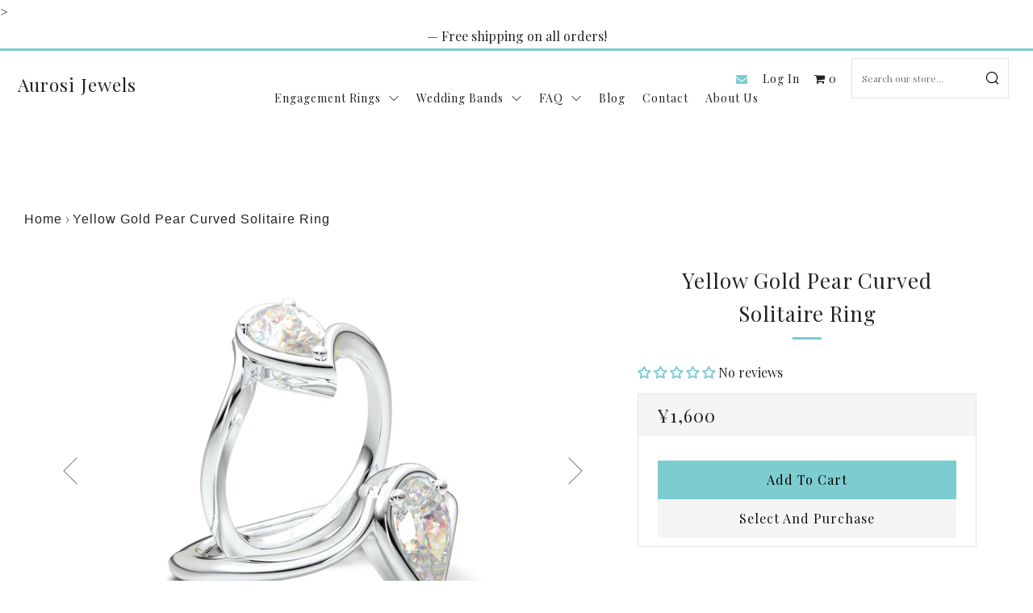

--- FILE ---
content_type: text/css
request_url: https://aurosijewels.com/cdn/shop/t/47/assets/custom.scss.css?v=137110236513011070771724497000
body_size: 1780
content:
.header--mega .primary-nav{position:static}.header--mega .primary-nav .primary-nav-mega__item .nav__sub-wrap{background:#d1ccc9;background:-moz-linear-gradient(-45deg,#d1ccc9 0%,#faf8f9 54%);background:-webkit-linear-gradient(-45deg,#d1ccc9 0%,#faf8f9 54%);background:linear-gradient(135deg,#d1ccc9,#faf8f9 54%);filter:progid:DXImageTransform.Microsoft.gradient(startColorstr="#d1ccc9",endColorstr="#faf8f9",GradientType=1)}.header--mega .primary-nav .primary-nav-mega__item .nav__sub-wrap .nav__sub__cta{display:flex;justify-content:center;width:100%;align-items:center;text-align:center;max-height:480px}.header--mega .primary-nav .primary-nav-mega__item .nav__sub-wrap .nav__sub__cta .image-block{width:50%}@media (max-width: 1020px){.header--mega .primary-nav .primary-nav-mega__item .nav__sub-wrap .nav__sub__cta .image-block{width:40%}}.header--mega .primary-nav .primary-nav-mega__item .nav__sub-wrap .nav__sub__cta .image-block img{max-width:852px}.header--mega .primary-nav .primary-nav-mega__item .nav__sub-wrap .nav__sub__cta .text-block{padding:0 50px;width:50%}@media (max-width: 1020px){.header--mega .primary-nav .primary-nav-mega__item .nav__sub-wrap .nav__sub__cta .text-block{padding:0 10px;width:60%}}.header--mega .primary-nav .primary-nav-mega__item .nav__sub-wrap .nav__sub__cta .text-block .text{max-width:485px}.header--mega .primary-nav .primary-nav-mega__item .nav__sub-wrap .nav__sub__cta h4{font-size:24px;color:#212121;max-width:80%;margin:0 auto 1rem;line-height:1.7rem}@media (max-width: 800px){.header--mega .primary-nav .primary-nav-mega__item .nav__sub-wrap .nav__sub__cta h4{font-size:20px}}.header--mega .primary-nav .primary-nav-mega__item .nav__sub-wrap .nav__sub__cta .nav__sub__cta-link{display:inline-block}.header--mega .primary-nav .primary-nav-mega__item .nav__sub-wrap .nav__sub__cta .nav__sub__cta-link a{background:#7dccd0;padding:7px 12px;display:block;min-width:220px;letter-spacing:normal}@media (max-width: 800px){.header--mega .primary-nav .primary-nav-mega__item .nav__sub-wrap .nav__sub__cta .nav__sub__cta-link a{padding:7px 10px;min-width:auto}}.header--mega .primary-nav .primary-nav-mega__item .nav__sub-wrap .nav__sub__cta .nav__sub__cta-link a:after{display:none}@media (min-width: 768px) and (max-width: 910px){.header--mega .primary-nav .primary-nav__item{margin:0 5px}}@media (hover: none){.collection-products .o-layout__item .home-try-on-button,.home-products .o-layout__item .home-try-on-button{display:none}.collection-products .o-layout__item .sca-qv-button,.home-products .o-layout__item .sca-qv-button{display:none!important}}.related-products .home-try-on-button{display:none}.collection-products .o-layout__item:hover .home-try-on-button,.home-products .o-layout__item:hover .home-try-on-button{opacity:1}.collection-products .home-try-on-button,.home-products .home-try-on-button{position:absolute;left:50%;top:50%;font-size:14px;min-width:190px;margin:5px 0 0 -80px;background:#000;line-height:42px;text-align:center;color:#fff;opacity:0;text-transform:uppercase;font-family:Raleway,sans-serif;font-display:swap}.collection-products .home-try-on-button:hover,.home-products .home-try-on-button:hover{background:#7dccd0;color:#000}.collection-products .home-try-on-button+.sca-qv-button-wrap .sca-qv-button,.home-products .home-try-on-button+.sca-qv-button-wrap .sca-qv-button{margin-top:-45px!important;margin-left:-80px!important;min-width:190px}.collection-products .sca-qv-button-wrap .sca-qv-button,.home-products .sca-qv-button-wrap .sca-qv-button{margin-left:-80px!important;min-width:190px;border-radius:0;font-family:Raleway,sans-serif;font-display:swap}.collection-products .sca-qv-button-wrap .sca-qv-button:hover,.home-products .sca-qv-button-wrap .sca-qv-button:hover{background:#7dccd0!important;color:#000!important}.section--cart .hometryon-counter,#CartContainer .hometryon-counter{font-size:12px}.section--cart .hometryon-upsell,#CartContainer .hometryon-upsell{background:#eff3f5;border-radius:5px;padding:10px;font-size:13px;margin-bottom:15px;text-align:center}.section--cart .hometryon-upsell a,#CartContainer .hometryon-upsell a{font-weight:700}.section--cart .cart__footer-message ul,#CartContainer .cart__footer-message ul{text-align:left;list-style:none;padding:0;margin:0 0 10px}.section--cart .cart__footer-message ul li,#CartContainer .cart__footer-message ul li{font-size:13px;line-height:1.2rem;padding-left:20px;position:relative}.section--cart .cart__footer-message ul li i,#CartContainer .cart__footer-message ul li i{position:absolute;left:0;top:3px}#CartContainer .hometryon-counter{padding:10px 15px}.section__link--quiz{display:flex;justify-content:center;flex-wrap:wrap}.section__link--quiz .c-btn--primary{margin:10px}@media (max-width: 1029px){.section__link--quiz .c-btn--primary{max-width:350px;line-height:1.2em}}.cart_info{cursor:default;margin-bottom:10px}.sca-qv-image .sca-qv-button{background-color:#555;padding:8px 18px!important;display:inline-block!important;border-radius:3px;text-align:center;font-size:16px;color:#fff;position:absolute!important;top:50%;left:50%;margin-top:-21px!important;margin-left:-61px!important;transition:all .3s ease-in-out 0s;-moz-transition:all .3s ease-in-out 0s;-webkit-transition:all .3s ease-in-out 0s;-o-transition:all .3s ease-in-out 0s;-ms-transition:all .3s ease-in-out 0s;opacity:0;filter:alpha(opacity=0);border:none;z-index:70999!important}.sca-qv-image:hover .sca-qv-button{opacity:1;filter:alpha(opacity=100)}#admin-bar-iframe{display:none!important}.product-single__add-btn{margin-bottom:0}.breadcrumb{margin-top:30px}@media (min-width: 767px){.header__logo,.header__logo h1 a img{padding:0!important}}@media screen and (max-width: 767px){.header--center{height:115px}.header--center .header__logo-img{max-height:unset;padding:0;width:100%;height:auto;object-fit:contain}}@media (min-width: 1400px){.header__logo.u-flex.u-flex--middle.u-flex--center{margin-left:160px;margin-bottom:-38px;width:180px}}@media (min-width: 1100px) and (max-width: 1400px){.header__logo.u-flex.u-flex--middle.u-flex--center{width:150px;margin-left:20px;margin-bottom:-38px}.header__logo.u-flex.u-flex--middle.u-flex--center img{width:150px}}@media (min-width: 767px) and (max-width: 1100px){.header__logo.u-flex.u-flex--middle.u-flex--center{width:150px;margin-left:20px;margin-bottom:0}.header__logo.u-flex.u-flex--middle.u-flex--center img{width:150px}}@media (min-width: 1520px){.header__logo.u-flex.u-flex--middle.u-flex--center{margin-left:13%;margin-bottom:-38px;width:180px}}#questions-about-your-dream-ring-contact-us-today-at-aurosi-jewels .page__content.rte .o-layout .o-layout__item:first-child,#top .secondary-nav.header-navs__items.js-secondary-nav .secondary-nav__items .secondary-nav__item:first-child{display:none}.footer__content .o-layout .o-layout__item:nth-child(3) .footer-nav .footer-nav__text:nth-child(3){display:none}.custom-collection-grid{background-color:#f5f5f5;margin-top:-42px;padding:4% 0;margin-bottom:42px}.custom-collection-grid .custom-grid{display:flex;justify-content:center;align-items:start;flex-wrap:wrap;gap:25px}.custom-collection-grid .custom-grid .grid-collection{text-align:center;margin-bottom:15px}.custom-collection-grid .custom-grid .grid-collection h3{margin-top:10px;margin-bottom:0}.product-single__media video{height:500px;max-width:600px;margin:0 auto;width:100%;display:block}.product-single__media video:focus{outline:0px}@media (min-width: 767px){.product-single__photos-thumbs__img.video-icon{position:relative!important;z-index:-1}.product-single__photos-thumbs__item .fa-play{position:absolute;left:7px;top:7px;width:50px;z-index:999;height:50px;background-color:#fff}.product-single__photos-thumbs__item .fa-play:before{font-size:25px;color:gray;position:absolute;top:13px;left:15px}}.template-product .product-single__photo .slick-dots{position:relative}.home-blog__media-img,.custom-collection-grid .custom-grid img,.home-promo__media-img,.home-inline__item .home-inline__media img,.product__img-wrapper .product__img,.header__logo-img,.product-single__photo__img,.nav__sub__cta-image{height:auto;object-fit:cover}.theme-loaded .header.sticky-header{position:fixed!important;top:0!important}.theme-loaded .top_bar .icon--close{font-family:sb-icons;position:absolute;right:110px;cursor:pointer;top:6px;font-weight:600}.theme-loaded .top_bar.active{display:none}@media (max-width: 768px){.theme-loaded .header--center{height:150px;padding:20px 0}.theme-loaded .top_bar .icon--close{right:8px}.theme-loaded .top_bar{padding:0 20px}.template-index .js-section__home-intro .home-intro .home-intro__bg{order:2;position:relative;height:210px;background-size:contain;background-repeat:no-repeat}.template-index .js-section__home-intro .home-intro .home-intro__content{order:1;text-align:center}.template-index .js-section__home-intro .home-intro .home-intro__link-wrap{text-align:center;margin:30px 0}.template-index .js-section__home-intro .home-intro .home-intro__link-wrap a{display:inline-block}.template-index .home-intro{padding:0}}.template-index .home-cta-btn{text-align:center;margin:20px auto 0}.template-index .home-promo__title h2{font-size:1.25rem;line-height:1.8}@media (max-width: 767px){.template-index .home-promo__title h2{font-size:1.1875rem}}.description-bottom.section__wrapper.section.two-column-layout h2,.article__content.rte h2{font-weight:300;font-style:normal;letter-spacing:1px;font-size:1.25rem;line-height:1.8}.product-single__content h2,.product-single__content h3{text-transform:unset;font-weight:700;font-display:swap;font-weight:300;font-style:normal;line-height:1.875;letter-spacing:unset}@media (max-width: 767px){.description-bottom.section__wrapper.section.two-column-layout h2,.article__content.rte h2{font-size:1.1875rem}}.collection-faq-container{margin-top:30px}img.header__logo-img{width:100%;max-width:150px;height:auto;max-height:unset}.home-intro__link-wrap a{display:block;width:100%;max-width:fit-content}.top_bar{min-height:30px;display:flex;justify-content:center;align-items:center}header#top{min-height:166.25px}.header--center .header__logo-img{width:150px;height:161.55px;object-fit:contain}@media (max-width: 767px){.header--center .header__logo-img{height:126px}header#top{min-height:150px}.video-div,.product-single__photo__item{width:100%;max-width:339px;height:339px;margin:0 auto;display:block!important}.product-single__media video{height:339px;max-width:339px;margin:0 auto}.top_bar{min-height:60px}div.header__logo{min-height:110px}}.single-option-selector{position:relative}.selector-wrapper:after{top:50%;transform:translateY(-50%);right:20px}#sca-qv-variant-options .selector-wrapper select{margin-left:auto;margin-right:10px;width:60%!important}.sca-qv-product-options label{width:100%!important}.mfp-ready~#privy-container{opacity:0;visibility:hidden}.custom-faq-accordion-wrapper{margin-top:50px}.custom-faq-accordion-wrapper .custom-accordion{background-color:#7dccd0;color:#000;cursor:pointer;padding:18px 40px 18px 18px;width:100%;text-align:left;border:none;outline:none;transition:.4s;position:relative}.active,.custom-accordion:hover{background-color:#7dccd0b3}.panel{padding:0 18px;background-color:#fff;max-height:0;overflow:hidden;transition:max-height .2s ease-out}.custom-faq-accordion-wrapper .custom-accordion:after{content:"\e913";position:absolute;left:auto;right:20px;top:50%;transform:translateY(-50%) rotate(90deg);font-family:sb-icons;font-size:24px;transition:transform .2s ease-out}.custom-faq-accordion-wrapper .custom-accordion.active:after{content:"\e913";transform:translateY(-50%) rotate(270deg)}.custom-faq-accordion-wrapper h2{text-align:center}.custom-faq-accordion-wrapper .custom-accordion{margin-top:1em;margin-bottom:0}.panel p:first-child{padding-top:10px}.show-on-preview{display:none}.container.product-bottom-copy{margin:50px auto}.product-bottom-copy .two-column-layout{display:grid;grid-template-columns:1fr 1fr;gap:25px}@media (max-width: 895px){.product-bottom-copy .two-column-layout{grid-template-columns:1fr}}
/*# sourceMappingURL=/cdn/shop/t/47/assets/custom.scss.css.map?v=137110236513011070771724497000 */


--- FILE ---
content_type: text/javascript; charset=utf-8
request_url: https://aurosijewels.com/web-pixels@ae1676cfwd2530674p4253c800m34e853cb/web-pixel-24117345@18031546ee651571ed29edbe71a3550b/sandbox/worker.modern.js
body_size: -539
content:
importScripts('https://aurosijewels.com/cdn/wpm/sae1676cfwd2530674p4253c800m34e853cbm.js');
globalThis.shopify = self.webPixelsManager.createShopifyExtend('24117345', 'APP');
importScripts('/web-pixels/strict/app/web-pixel-24117345@18031546ee651571ed29edbe71a3550b.js');


--- FILE ---
content_type: text/javascript;charset=UTF-8
request_url: https://creativebanners.net/popup/ajax.php?callback=jQuery1124034069386003950064_1762685354052&action=lepopup-front-popup-load&form-slug=popup-2024-08-08-10-23-01&form-style=on&hostname=aurosijewels.com&preview=off&_=1762685354054
body_size: 2894
content:
jQuery1124034069386003950064_1762685354052({"status":"OK","html":"<link href=\"\/\/fonts.googleapis.com\/css?family=Playfair+Display:400,500,600,700,800,900,400italic,500italic,600italic,700italic,800italic,900italic&subset=cyrillic,latin,latin-ext,vietnamese\" rel=\"stylesheet\" type=\"text\/css\"><style>.lepopup-progress-71 div.lepopup-progress-t1>div{background-color:#e0e0e0;}.lepopup-progress-71 div.lepopup-progress-t1>div>div{background-color:#bd4070;}.lepopup-progress-71 div.lepopup-progress-t1>div>div{color:#ffffff;}.lepopup-progress-71 div.lepopup-progress-t1>label{color:#444444;}.lepopup-form-71, .lepopup-form-71 *, .lepopup-progress-71 {font-size:15px;color:#444444;font-style:normal;text-decoration:none;text-align:left;}.lepopup-form-71 .lepopup-element div.lepopup-input div.lepopup-signature-box span i{font-family:'Playfair Display','arial';font-size:20px;color:rgba(68, 68, 68, 1);font-style:normal;text-decoration:none;text-align:left;}.lepopup-form-71 .lepopup-element div.lepopup-input div.lepopup-signature-box,.lepopup-form-71 .lepopup-element div.lepopup-input div.lepopup-multiselect,.lepopup-form-71 .lepopup-element div.lepopup-input input[type='text'],.lepopup-form-71 .lepopup-element div.lepopup-input input[type='email'],.lepopup-form-71 .lepopup-element div.lepopup-input input[type='password'],.lepopup-form-71 .lepopup-element div.lepopup-input select,.lepopup-form-71 .lepopup-element div.lepopup-input select option,.lepopup-form-71 .lepopup-element div.lepopup-input textarea{font-family:'Playfair Display','arial';font-size:20px;color:rgba(68, 68, 68, 1);font-style:normal;text-decoration:none;text-align:left;background-color:#ffffff;background-image:none;border-width:1px;border-style:solid;border-color:#cccccc;border-radius:0px;box-shadow:none;}.lepopup-form-71 .lepopup-element div.lepopup-input ::placeholder{color:rgba(68, 68, 68, 1); opacity: 0.9;} .lepopup-form-71 .lepopup-element div.lepopup-input ::-ms-input-placeholder{color:rgba(68, 68, 68, 1); opacity: 0.9;}.lepopup-form-71 .lepopup-element div.lepopup-input div.lepopup-multiselect::-webkit-scrollbar-thumb{background-color:#cccccc;}.lepopup-form-71 .lepopup-element div.lepopup-input>i.lepopup-icon-left, .lepopup-form-71 .lepopup-element div.lepopup-input>i.lepopup-icon-right{font-size:20px;color:#444444;border-radius:0px;}.lepopup-form-71 .lepopup-element .lepopup-button,.lepopup-form-71 .lepopup-element .lepopup-button:visited{font-family:'Playfair Display','arial';font-size:20px;color:rgba(68, 68, 68, 1);font-weight:400;font-style:normal;text-decoration:none;text-align:center;background-color:rgba(125, 204, 208, 1);background-image:none;border-width:1px;border-style:solid;border-color:#a93a65;border-radius:0px;box-shadow:none;}.lepopup-form-71 .lepopup-element div.lepopup-input .lepopup-imageselect+label{border-width:1px;border-style:solid;border-color:#cccccc;border-radius:0px;box-shadow:none;}.lepopup-form-71 .lepopup-element div.lepopup-input .lepopup-imageselect+label span.lepopup-imageselect-label{font-size:15px;color:#444444;font-style:normal;text-decoration:none;text-align:left;}.lepopup-form-71 .lepopup-element div.lepopup-input input[type='checkbox'].lepopup-checkbox-tgl:checked+label:after{background-color:#ffffff;}.lepopup-form-71 .lepopup-element div.lepopup-input input[type='checkbox'].lepopup-checkbox-classic+label,.lepopup-form-71 .lepopup-element div.lepopup-input input[type='checkbox'].lepopup-checkbox-fa-check+label,.lepopup-form-71 .lepopup-element div.lepopup-input input[type='checkbox'].lepopup-checkbox-square+label,.lepopup-form-71 .lepopup-element div.lepopup-input input[type='checkbox'].lepopup-checkbox-tgl+label{background-color:#ffffff;border-color:#cccccc;color:#444444;}.lepopup-form-71 .lepopup-element div.lepopup-input input[type='checkbox'].lepopup-checkbox-square:checked+label:after{background-color:#444444;}.lepopup-form-71 .lepopup-element div.lepopup-input input[type='checkbox'].lepopup-checkbox-tgl:checked+label,.lepopup-form-71 .lepopup-element div.lepopup-input input[type='checkbox'].lepopup-checkbox-tgl+label:after{background-color:#444444;}.lepopup-form-71 .lepopup-element div.lepopup-input input[type='radio'].lepopup-radio-classic+label,.lepopup-form-71 .lepopup-element div.lepopup-input input[type='radio'].lepopup-radio-fa-check+label,.lepopup-form-71 .lepopup-element div.lepopup-input input[type='radio'].lepopup-radio-dot+label{background-color:#ffffff;border-color:#cccccc;color:#444444;}.lepopup-form-71 .lepopup-element div.lepopup-input input[type='radio'].lepopup-radio-dot:checked+label:after{background-color:#444444;}.lepopup-form-71 .lepopup-element div.lepopup-input div.lepopup-multiselect>input[type='checkbox']+label:hover{background-color:#bd4070;color:#ffffff;}.lepopup-form-71 .lepopup-element div.lepopup-input div.lepopup-multiselect>input[type='checkbox']:checked+label{background-color:#a93a65;color:#ffffff;}.lepopup-form-71 .lepopup-element input[type='checkbox'].lepopup-tile+label, .lepopup-form-71 .lepopup-element input[type='radio'].lepopup-tile+label {font-size:15px;color:#444444;font-style:normal;text-decoration:none;text-align:center;background-color:#ffffff;background-image:none;border-width:1px;border-style:solid;border-color:#cccccc;border-radius:0px;box-shadow:none;}.lepopup-form-71 .lepopup-element-error{font-size:15px;color:#ffffff;font-style:normal;text-decoration:none;text-align:left;background-color:#d9534f;background-image:none;}.lepopup-form-71 .lepopup-element-2 {background-color:transparent;background-image:url('https:\/\/cdn.shopify.com\/s\/files\/1\/0003\/4213\/0735\/files\/bg.png?v=1723156796');background-size:cover;background-repeat:no-repeat;background-position: center center;border-width:0px;border-style:solid;border-color:#cccccc;border-radius:0px;box-shadow:none;}.lepopup-form-71 .lepopup-element-3 {background-color:transparent;background-image:url('https:\/\/cdn.shopify.com\/s\/files\/1\/0003\/4213\/0735\/files\/image_1992f9da-820b-4d08-8715-fbc48bdc890e.png?v=1723157713');background-size:cover;background-repeat:no-repeat;background-position: center center;border-width:0px;border-style:solid;border-color:#cccccc;border-radius:0px;box-shadow:none;}.lepopup-form-71 .lepopup-element-4, .lepopup-form-71 .lepopup-element-4 * {font-family:'Playfair Display','arial';font-size:57px;color:rgba(25, 24, 25, 1);font-weight:500;font-style:normal;text-decoration:none;text-align:center;}.lepopup-form-71 .lepopup-element-4{line-height:60px}.lepopup-form-71 .lepopup-element-5, .lepopup-form-71 .lepopup-element-5 * {font-family:'Playfair Display','arial';font-size:20px;color:rgba(25, 24, 25, 1);font-weight:400;font-style:normal;text-decoration:none;text-align:center;}.lepopup-form-71 .lepopup-element-6 div.lepopup-input .lepopup-icon-left, .lepopup-form-71 .lepopup-element-6 div.lepopup-input .lepopup-icon-right {line-height:45px;}.lepopup-form-71 .lepopup-element-8 span {font-size:40px;color:rgba(125, 204, 208, 1);}.lepopup-form-71 .lepopup-element-8 span i {color:rgba(125, 204, 208, 1);}.lepopup-form-71 .lepopup-element-8 span:hover, .lepopup-form-71 .lepopup-element-8 span:hover i {color:rgba(125, 204, 208, 1);}.lepopup-form-71 .lepopup-element-0 * {font-size:15px;color:#ffffff;font-weight:normal;font-style:normal;text-decoration:none;text-align:left;}.lepopup-form-71 .lepopup-element-0 {font-size:15px;color:#ffffff;font-weight:normal;font-style:normal;text-decoration:none;text-align:left;background-color:#5cb85c;background-image:none;border-width:0px;border-style:solid;border-color:#ccc;border-radius:5px;box-shadow: 1px 1px 15px -6px #000000;padding-top:40px;padding-right:40px;padding-bottom:40px;padding-left:40px;}.lepopup-form-71 .lepopup-element-0 .lepopup-element-html-content {min-height:160px;}<\/style><div class=\"lepopup-popup-container\" id=\"lepopup-popup-71\" onclick=\"jQuery('#lepopup-popup-71-overlay').click();\"><div class=\"lepopup-form lepopup-form-71 lepopup-form-tjLEP7dw9RHmSHmP lepopup-form-icon-inside lepopup-form-position-middle-center\" data-session=\"0\" data-id=\"tjLEP7dw9RHmSHmP\" data-form-id=\"71\" data-slug=\"popup-2024-08-08-10-23-01\" data-title=\"aurosijewels\" data-page=\"1\" data-xd=\"on\" data-width=\"800\" data-height=\"510\" data-position=\"middle-center\" data-esc=\"on\" data-enter=\"on\" data-disable-scrollbar=\"off\" style=\"display:none;width:800px;height:510px;\" onclick=\"event.stopPropagation();\"><div class=\"lepopup-form-inner\" style=\"width:800px;height:510px;\"><div class='lepopup-element lepopup-element-2 lepopup-element-rectangle' data-type='image' data-top='0' data-left='20' data-animation-in='fadeIn' data-animation-out='fadeOut' style='animation-duration:1000ms;animation-delay:0ms;z-index:500;top:0px;left:20px;width:781px;height:509px;'><\/div><div class='lepopup-element lepopup-element-3 lepopup-element-rectangle' data-type='image' data-top='0' data-left='5' data-animation-in='fadeInRight' data-animation-out='fadeOut' style='animation-duration:1000ms;animation-delay:100ms;z-index:501;top:0px;left:5px;width:482px;height:509px;'><\/div><div class='lepopup-element lepopup-element-4 lepopup-element-html' data-type='label' data-top='70' data-left='450' data-animation-in='fadeInDown' data-animation-out='fadeOut' style='animation-duration:1000ms;animation-delay:200ms;z-index:502;top:70px;left:450px;width:325px;height:135px;'>GET 10%\nOFF<\/div><div class='lepopup-element lepopup-element-5 lepopup-element-html' data-type='label' data-top='215' data-left='450' data-animation-in='fadeInDown' data-animation-out='fadeOut' style='animation-duration:1000ms;animation-delay:300ms;z-index:503;top:215px;left:450px;width:325px;height:115px;'>Get 10% OFF when you subscribe to our newsletter and be the first to know about new arrivals, sales &amp; promos!<\/div><div class='lepopup-element lepopup-element-6' data-type='email' data-deps='' data-id='6' data-top='340' data-left='450' data-animation-in='fadeInDown' data-animation-out='fadeOut' style='animation-duration:1000ms;animation-delay:400ms;z-index:504;top:340px;left:450px;width:325px;height:45px;'><div class='lepopup-input'><input type='email' name='lepopup-6' class='lepopup-ta-center ' placeholder='Enter Your Email' autocomplete='email' data-default='' value='' aria-label='Email Address' oninput='lepopup_input_changed(this);' onfocus='lepopup_input_error_hide(this);' \/><\/div><\/div><div class='lepopup-element lepopup-element-7' data-type='button' data-top='395' data-left='505' data-animation-in='fadeInDown' data-animation-out='fadeOut' style='animation-duration:1000ms;animation-delay:500ms;z-index:505;top:395px;left:505px;width:220px;height:45px;'><a class='lepopup-button lepopup-button-zoom-out ' href='#' onclick='return lepopup_submit(this);' data-label='SUBSCRIBE' data-loading='Sending...'><span>SUBSCRIBE<\/span><\/a><\/div><div class='lepopup-element lepopup-element-8 lepopup-element-close' data-type='close' data-top='25' data-left='735' data-animation-in='fadeIn' data-animation-out='fadeOut' style='animation-duration:1000ms;animation-delay:0ms;z-index:506;top:25px;left:735px;width:40px;height:40px;'><span onclick='return lepopup_popup_active_close(0);'>\u00d7<\/span><\/div><\/div><\/div><div class=\"lepopup-form lepopup-form-71 lepopup-form-tjLEP7dw9RHmSHmP lepopup-form-icon-inside lepopup-form-position-middle-center\" data-session=\"0\" data-id=\"tjLEP7dw9RHmSHmP\" data-form-id=\"71\" data-slug=\"popup-2024-08-08-10-23-01\" data-title=\"aurosijewels\" data-page=\"confirmation\" data-xd=\"on\" data-width=\"420\" data-height=\"320\" data-position=\"middle-center\" data-esc=\"on\" data-enter=\"on\" data-disable-scrollbar=\"off\" style=\"display:none;width:420px;height:320px;\" onclick=\"event.stopPropagation();\"><div class=\"lepopup-form-inner\" style=\"width:420px;height:320px;\"><div class='lepopup-element lepopup-element-0 lepopup-element-html' data-type='html' data-top='80' data-left='70' data-animation-in='bounceInDown' data-animation-out='fadeOutUp' style='animation-duration:1000ms;animation-delay:0ms;z-index:500;top:80px;left:70px;width:280px;height:160px;'><div class='lepopup-element-html-content'><h4 style=\"text-align: center; font-size: 18px; font-weight: bold;\">Thank you!<\/h4><p style=\"text-align: center;\">We will contact you soon.<\/p><\/div><\/div><\/div><\/div><input type=\"hidden\" id=\"lepopup-logic-tjLEP7dw9RHmSHmP\" value=\"[]\" \/>\r\n<script>\r\nlepopup_customjs_handlers[\"tjLEP7dw9RHmSHmP\"] = {\r\n\tdom_id:\t\t\t\t\"tjLEP7dw9RHmSHmP\",\r\n\tpopup_id:\t\t\t\"71\",\r\n\tpopup_slug:\t\t\t\"popup-2024-08-08-10-23-01\",\r\n\terrors:\t\t\t\t{},\r\n\tuser_data:\t\t\t{},\r\n\tget_field_value:\tfunction(_element_id) {return lepopup_get_field_value(this.dom_id, _element_id);},\r\n\tset_field_value:\tfunction(_element_id, _value) {return lepopup_set_field_value(this.dom_id, _element_id, _value);}\r\n};\r\n<\/script><\/div>"})

--- FILE ---
content_type: application/javascript
request_url: https://whai-cdn.nyc3.cdn.digitaloceanspaces.com/quiz/production/script_tag.js?shop=aurosi-jewels.myshopify.com
body_size: 682
content:
!function(){try{var e="undefined"!=typeof window?window:"undefined"!=typeof global?global:"undefined"!=typeof self?self:{},t=(new e.Error).stack;t&&(e._sentryDebugIds=e._sentryDebugIds||{},e._sentryDebugIds[t]="b2823499-06d5-48b4-b0da-2fd648c0e545",e._sentryDebugIdIdentifier="sentry-dbid-b2823499-06d5-48b4-b0da-2fd648c0e545")}catch(e){}}();var _sentryModuleMetadataGlobal="undefined"!=typeof window?window:"undefined"!=typeof global?global:"undefined"!=typeof self?self:{};_sentryModuleMetadataGlobal._sentryModuleMetadata=_sentryModuleMetadataGlobal._sentryModuleMetadata||{},_sentryModuleMetadataGlobal._sentryModuleMetadata[(new _sentryModuleMetadataGlobal.Error).stack]=Object.assign({},_sentryModuleMetadataGlobal._sentryModuleMetadata[(new _sentryModuleMetadataGlobal.Error).stack],{"_sentryBundlerPluginAppKey:vqb-h20384ogienwljng1fn13iob":!0});var _global="undefined"!=typeof window?window:"undefined"!=typeof global?global:"undefined"!=typeof self?self:{};_global.SENTRY_RELEASE={id:"1b5dd855450ce5bc56b30acb75321cedeb1e1535"},(()=>{"use strict";if(!window.FinderQuiz){window.FinderQuiz={mode:"legacy",platform:"shopify",ready:"interactive",version:"2.9.1837",search:window.location.search,rendered:!0};var e=function(){return setTimeout((function(){var e;e="".concat("https://cdn.visualquizbuilder.com/quiz/production","/vqb.").concat("2.9.1837",".js"),new Promise((function(t,d){var n=document.createElement("script");document.head.appendChild(n),n.type="text/javascript",n.src=e,n.defer=!0,n.onload=t,n.onerror=d}))}))};/comp|inter|loaded/.test(document.readyState)?e():document.addEventListener("DOMContentLoaded",e)}})();

--- FILE ---
content_type: text/javascript; charset=utf-8
request_url: https://aurosijewels.com/web-pixels@ae1676cfwd2530674p4253c800m34e853cb/web-pixel-445907041@34ad157958823915625854214640f0bf/sandbox/worker.modern.js
body_size: -417
content:
importScripts('https://aurosijewels.com/cdn/wpm/sae1676cfwd2530674p4253c800m34e853cbm.js');
globalThis.shopify = self.webPixelsManager.createShopifyExtend('445907041', 'APP');
importScripts('/web-pixels/strict/app/web-pixel-445907041@34ad157958823915625854214640f0bf.js');


--- FILE ---
content_type: text/javascript;charset=UTF-8
request_url: https://creativebanners.net/popup/ajax.php?callback=jQuery1124034069386003950064_1762685354052&action=lepopup-remote-init&inline-slugs=&preview=off&hostname=aurosijewels.com&_=1762685354053
body_size: 1468
content:
jQuery1124034069386003950064_1762685354052({"status":"OK","consts":{"ip":"18.117.216.41"},"resources":{"css":["https:\/\/creativebanners.net\/popup\/content\/plugins\/halfdata-green-popups\/css\/style.css?ver=7.48","https:\/\/creativebanners.net\/popup\/content\/plugins\/halfdata-green-popups\/css\/fontawesome-all.css?ver=7.48","https:\/\/creativebanners.net\/popup\/content\/plugins\/halfdata-green-popups\/css\/lepopup-if.css?ver=7.48","https:\/\/creativebanners.net\/popup\/content\/plugins\/halfdata-green-popups\/css\/airdatepicker.css?ver=7.48"],"js":["https:\/\/creativebanners.net\/popup\/content\/plugins\/halfdata-green-popups\/js\/airdatepicker.js?ver=7.48"]},"plugins":["airdatepicker"],"adb-enabled":"off","ga-tracking":"off","cookie-value":"ilovefamily","overlays":{"Diva":["13","middle-center","on","rgba(0,0,0,0.7)","on","fadeIn","#FFFFFF","#FFFFFF","#FFFFFF",365],"boss-diva-exit":["14","middle-center","on","rgba(0, 0, 0, 0.7)","on","fadeIn","#ffffff","#ffffff","#ffffff",365],"All-pages-popup":["15","middle-center","on","rgba(0, 0, 0, 0.7)","on","fadeIn","#ffffff","#ffffff","#ffffff",365],"popup-2021-03-25-07-59-48":["16","middle-right","on","rgba(0, 0, 0, 0.7)","on","bounceInLeft","#ffffff","#ffffff","#ffffff",365],"popup-2021-03-25-07-59-49":["17","middle-center","on","rgba(0, 0, 0, 0.7)","on","bounceInLeft","#ffffff","#ffffff","#ffffff",365],"popup-2021-03-29-08-19-35":["18","middle-center","on","rgba(0, 0, 0, 0.7)","on","fadeIn","#ffffff","#ffffff","#ffffff",365],"popup-2021-03-29-08-19-36":["19","middle-center","on","rgba(0, 0, 0, 0.7)","on","fadeIn","#ffffff","#ffffff","#ffffff",365],"popup-2021-06-19-05-06-38":["20","middle-center","on","rgba(0, 0, 0, 0.7)","on","fadeIn","#ffffff","#ffffff","#ffffff",365],"popup-2021-07-14-07-32-31":["21","middle-center","on","rgba(0, 0, 0, 0.7)","on","fadeIn","#ffffff","#ffffff","#ffffff",365],"popup-2021-07-16-07-14-19":["22","middle-center","on","rgba(0, 0, 0, 0.88)","off","fadeIn","rgba(0, 0, 0, 1)","rgba(51, 51, 51, 1)","rgba(0, 0, 0, 1)",365],"popup-2021-11-18-02-05-34":["23","middle-center","on","rgba(0, 0, 0, 0.7)","on","fadeIn","#ffffff","#ffffff","#ffffff",365],"popup-2022-02-25-02-14-28":["24","middle-center","on","rgba(0, 0, 0, 0.7)","on","fadeIn","#ffffff","#ffffff","#ffffff",365],"popup-2022-07-28-10-05-00":["26","middle-center","on","rgba(0, 0, 0, 0.7)","on","fadeIn","#ffffff","#ffffff","#ffffff",365],"popup-2022-07-28-09-17-8":["27","bottom-center","off","rgba(0, 0, 0, 0.7)","on","bounceIn","#ffffff","#ffffff","#ffffff",365],"popup-2022-07-28-09-17-10":["30","bottom-center","off","rgba(0, 0, 0, 0.7)","on","bounceIn","#ffffff","#ffffff","#ffffff",365],"popup-2022-09-19-09-44-32":["31","middle-center","on","rgba(0, 0, 0, 0.7)","on","fadeIn","#ffffff","#ffffff","#ffffff",365],"popup-2022-09-19-10-33-58":["32","middle-center","on","rgba(10, 10, 10, 1)","off","fadeIn","#ffffff","#ffffff","#ffffff",365],"popup-2022-09-23-10-52-45":["33","middle-center","on","rgba(0, 0, 0, 0.94)","off","fadeIn","#ffffff","#ffffff","#ffffff",365],"popup-2022-07-28-09-17-11":["34","bottom-center","off","rgba(0, 0, 0, 0.7)","off","lightSpeedIn","#ffffff","#ffffff","#ffffff",365],"popup-2022-07-28-09-17-12":["36","bottom-center","off","rgba(0, 0, 0, 0.7)","on","bounceIn","#ffffff","#ffffff","#ffffff",365],"popup-2022-11-08-12-57-15":["37","middle-center","on","rgba(0, 0, 0, 0.7)","on","fadeIn","#ffffff","#ffffff","#ffffff",365],"popup-2022-11-08-12-57-16":["38","middle-center","on","rgba(0, 0, 0, 0.7)","on","fadeIn","#ffffff","#ffffff","#ffffff",365],"popup-2022-11-08-04-48-31":["39","middle-center","on","rgba(0, 0, 0, 0.7)","on","fadeIn","#ffffff","#ffffff","#ffffff",365],"popup-2022-12-13-07-44-51":["40","middle-center","on","rgba(0, 0, 0, 0.7)","on","fadeIn","#ffffff","#ffffff","#ffffff",365],"popup-2023-01-19-12-38-17":["41","middle-center","on","rgba(255, 255, 255, 0.86)","on","fadeIn","#ffffff","#ffffff","#ffffff",365],"popup-2023-01-19-12-38-18":["42","middle-center","on","rgba(255, 255, 255, 0.86)","on","fadeIn","#ffffff","#ffffff","#ffffff",365],"popup-2023-01-19-12-38-19":["43","middle-center","on","rgba(255, 255, 255, 0.86)","on","fadeIn","#ffffff","#ffffff","#ffffff",365],"popup-2023-01-19-12-38-20":["44","middle-center","on","rgba(255, 255, 255, 0.86)","on","fadeIn","#ffffff","#ffffff","#ffffff",365],"popup-2023-05-22-09-37-27":["45","middle-center","on","rgba(0,0,0,0.7)","on","fadeIn","#FFFFFF","#FFFFFF","#FFFFFF",365],"popup-2022-12-13-07-44-52":["46","middle-center","on","rgba(0, 0, 0, 0.7)","on","fadeIn","#ffffff","#ffffff","#ffffff",365],"popup-2022-12-13-07-44-53":["47","middle-center","on","rgba(0, 0, 0, 0.7)","on","fadeIn","#ffffff","#ffffff","#ffffff",365],"popup-2024-01-15-09-55-01":["49","middle-center","on","rgba(0, 0, 0, 0.7)","on","fadeIn","#ffffff","#ffffff","#ffffff",365],"popup-2024-01-15-09-55-3":["52","middle-center","on","rgba(0, 0, 0, 0.7)","on","fadeIn","#ffffff","#ffffff","#ffffff",365],"popup-2024-01-18-09-41-27":["53","middle-center","on","rgba(0, 0, 0, 0.7)","on","fadeIn","#ffffff","#ffffff","#ffffff",365],"popup-2024-02-28-08-49-16":["54","bottom-left","off","rgba(0, 0, 0, 0.7)","off","fadeInLeft","#ffffff","#ffffff","#ffffff",365],"U1FoOrEdq2uIbyVE":["55","middle-center","on","rgba(51,51,51,0.8)","on","fadeIn","#FFFFFF","#FFFFFF","#FFFFFF",360],"1Aqj9hOWHtS41lxZ":["56","middle-center","on","rgba(51,51,51,0.8)","on","fadeIn","#FFFFFF","#FFFFFF","#FFFFFF",360],"popup-2024-03-04-03-15-35":["57","middle-center","on","rgba(0, 0, 0, 0.7)","on","fadeIn","#ffffff","#ffffff","#ffffff",365],"popup-2024-03-04-03-15-36":["58","middle-center","on","rgba(0, 0, 0, 0.7)","on","fadeIn","#ffffff","#ffffff","#ffffff",365],"popup-2024-03-19-01-09-03":["59","middle-center","on","rgba(0, 0, 0, 0.7)","on","fadeIn","#ffffff","#ffffff","#ffffff",365],"popup-2024-03-29-12-05-27":["60","middle-center","on","rgba(0, 0, 0, 0.7)","on","fadeIn","#ffffff","#ffffff","#ffffff",365],"popup-2024-04-03-11-23-22":["61","middle-center","on","rgba(0, 0, 0, 0.7)","on","fadeIn","#ffffff","#ffffff","#ffffff",365],"popup-2024-04-03-11-23-23":["62","middle-center","on","rgba(0,0,0,0.7)","on","fadeIn","#FFFFFF","#FFFFFF","#FFFFFF",365],"popup-2024-05-12-12-03-47":["63","middle-center","on","rgba(0, 0, 0, 0.7)","on","fadeIn","#ffffff","#ffffff","#ffffff",365],"popup-2024-06-03-10-48-46":["64","middle-center","on","rgba(0, 0, 0, 0.7)","on","fadeIn","#ffffff","#ffffff","#ffffff",365],"popup-2024-06-03-10-48-47":["65","middle-center","on","rgba(0, 0, 0, 0.7)","on","fadeIn","#ffffff","#ffffff","#ffffff",365],"popup-2024-06-12-10-29-06":["66","middle-center","on","rgba(0, 0, 0, 0.7)","on","fadeIn","#ffffff","#ffffff","#ffffff",365],"popup-2024-07-13-10-37-40":["67","middle-center","on","rgba(0, 0, 0, 0.7)","on","fadeIn","#ffffff","#ffffff","#ffffff",365],"popup-2024-07-13-10-37-41":["68","middle-center","on","rgba(0, 0, 0, 0.7)","on","fadeIn","#ffffff","#ffffff","#ffffff",365],"popup-2024-07-25-10-26-54":["69","middle-center","on","rgba(0, 0, 0, 0.7)","on","fadeIn","#ffffff","#ffffff","#ffffff",365],"popup-2024-08-08-10-23-01":["71","middle-center","on","rgba(0, 0, 0, 0.7)","on","fadeIn","#ffffff","#ffffff","#ffffff",365],"popup-2024-10-30-10-35-10":["72","middle-center","on","rgba(0, 0, 0, 0.7)","on","fadeIn","#ffffff","#ffffff","#ffffff",365],"popup-2024-11-05-09-15-30":["73","middle-center","on","rgba(0, 0, 0, 0.7)","on","fadeIn","#ffffff","#ffffff","#ffffff",365],"popup-2024-11-08-11-27-50":["74","middle-center","on","rgba(0, 0, 0, 0.7)","on","fadeIn","#ffffff","#ffffff","#ffffff",365],"popup-2025-03-06-01-15-26":["75","middle-center","on","rgba(0, 0, 0, 0.7)","on","fadeIn","#ffffff","#ffffff","#ffffff",365],"popup-2025-03-21-08-59-27":["76","bottom-right","on","rgba(0, 0, 0, 0.7)","on","fadeIn","#ffffff","#ffffff","#ffffff",365],"popup-2025-03-29-08-06-03":["77","middle-center","on","rgba(0,0,0,0.7)","on","fadeIn","#FFFFFF","#FFFFFF","#FFFFFF",365],"popup-2025-03-31-10-08-49":["78","middle-center","on","rgba(0, 0, 0, 0.7)","on","fadeIn","#ffffff","#ffffff","#ffffff",365],"popup-2025-03-31-10-08-50":["79","middle-center","on","rgba(0, 0, 0, 0.7)","on","fadeIn","#ffffff","#ffffff","#ffffff",365],"popup-2022-12-13-07-44-54":["80","middle-center","on","rgba(0, 0, 0, 0.7)","on","fadeIn","#ffffff","#ffffff","#ffffff",365],"popup-2025-04-18-01-18-16":["81","middle-center","on","rgba(0, 0, 0, 0.7)","on","fadeIn","#ffffff","#ffffff","#ffffff",365],"popup-2025-05-16-06-47-41":["82","middle-center","on","rgba(0, 0, 0, 0.7)","on","fadeIn","#ffffff","#ffffff","#ffffff",365],"popup-2025-07-12-04-38-37":["83","middle-center","on","rgba(0, 0, 0, 0.7)","on","fadeIn","#ffffff","#ffffff","#ffffff",365],"popup-2022-12-13-07-44-55":["84","middle-center","on","rgba(0, 0, 0, 0.7)","on","fadeIn","#ffffff","#ffffff","#ffffff",365]},"campaigns":{"campaign-2024-01-12-21-35-35":["popup-2022-12-13-07-44-53"]},"inline-forms":[""]})

--- FILE ---
content_type: text/javascript; charset=utf-8
request_url: https://aurosijewels.com/web-pixels@ae1676cfwd2530674p4253c800m34e853cb/web-pixel-431521889@695709fc3f146fa50a25299517a954f2/sandbox/worker.modern.js
body_size: -731
content:
importScripts('https://aurosijewels.com/cdn/wpm/sae1676cfwd2530674p4253c800m34e853cbm.js');
globalThis.shopify = self.webPixelsManager.createShopifyExtend('431521889', 'APP');
importScripts('/web-pixels/strict/app/web-pixel-431521889@695709fc3f146fa50a25299517a954f2.js');


--- FILE ---
content_type: text/javascript;charset=UTF-8
request_url: https://creativebanners.net/popup/ajax.php?callback=jQuery1124034069386003950064_1762685354052&action=lepopup-front-add-impression&campaign-slug=&form-ids=71&hostname=aurosijewels.com&_=1762685354055
body_size: -86
content:
jQuery1124034069386003950064_1762685354052({"status":"OK","consts":{"ip":"18.117.216.41"}})

--- FILE ---
content_type: text/javascript
request_url: https://aurosijewels.com/cdn/shop/t/47/assets/custom-script.js?v=126336906837012237041724497000
body_size: -415
content:
window.onload=function(){var images=document.querySelectorAll(".product__img-hover img");images.forEach(function(img){img.setAttribute("loading","lazy")})},$(window).scroll(function(){$(this).scrollTop()>100?$(".back-to-top").fadeIn():$(".back-to-top").fadeOut()}),$(".back-to-top").click(function(e){return e.preventDefault(),$("html, body").animate({scrollTop:0},600),!1});var acc=document.getElementsByClassName("custom-accordion"),i;for(i=0;i<acc.length;i++)acc[i].addEventListener("click",function(){this.classList.toggle("active");var panel=this.nextElementSibling;panel.style.maxHeight?panel.style.maxHeight=null:panel.style.maxHeight=panel.scrollHeight+"px"});
//# sourceMappingURL=/cdn/shop/t/47/assets/custom-script.js.map?v=126336906837012237041724497000
